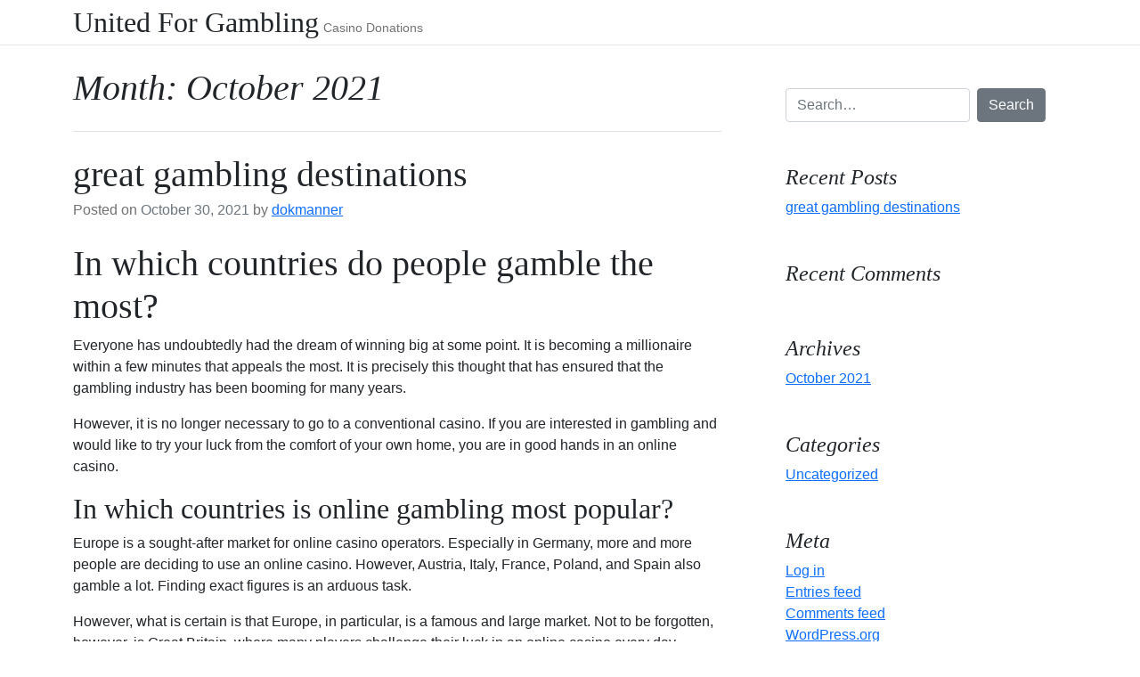

--- FILE ---
content_type: text/css
request_url: http://www.united-for-peace.org/wp-content/themes/bootspress/style.css?ver=0.9.1
body_size: 60967
content:
@charset "UTF-8";
/*!
Theme Name: BootsPress
Theme URI: https://bootspress.com/
Author: krusze.com
Author URI: https://krusze.com
Description: Hi. I'm a starter theme called BootsPress. I'm a theme which combines the world’s most popular front-end open source toolkit called Bootstrap with open source software which you can use to create a beautiful website called WordPress. You can use me as a Parent Theme or hack me and try turning me into the next, most awesome, WordPress theme out there. That's what I'm here for.
Version: 0.9.1
Tested up to: 5.8
Requires PHP: 5.6
License: GNU General Public License v2 or later
License URI: LICENSE
Text Domain: bootspress
Tags: blog, custom-background, custom-header, custom-logo, custom-menu, e-commerce, featured-images, footer-widgets, full-width-template, left-sidebar, one-column, right-sidebar, rtl-language-support, sticky-post, theme-options, threaded-comments, translation-ready, two-columns, wide-blocks

This theme, like WordPress, is licensed under the GPL.
Use it to make something cool, have fun, and share what you've learned.

BootsPress is based on Underscores https://underscores.me/, (C) 2012-2020 Automattic, Inc.
Underscores is distributed under the terms of the GNU GPL v2 or later.

Normalizing styles have been helped along thanks to the fine work of
Nicolas Gallagher and Jonathan Neal https://necolas.github.io/normalize.css/

BootsPress uses Bootstrap https://getbootstrap.com/, (C) 2011–2021 the [Bootstrap Authors](https://github.com/twbs/bootstrap/graphs/contributors) and [Twitter, Inc.](https://twitter.com) Code released under the [MIT License](https://github.com/twbs/bootstrap/blob/main/LICENSE)
*/
/*--------------------------------------------------------------
>>> TABLE OF CONTENTS:
----------------------------------------------------------------
# Generic
	- Normalize
	- Box sizing
# Base
	- Typography
	- Elements
	- Links
	- Forms
## Layouts
# Components
	- Navigation
	- Posts and pages
	- Comments
	- Widgets
	- Media
	- Captions
	- Galleries
# Plugins
	- Jetpack infinite scroll
# Utilities
	- Accessibility
	- Alignments

--------------------------------------------------------------*/

/*--------------------------------------------------------------
# Generic
--------------------------------------------------------------*/

/* Normalize
--------------------------------------------- */

/*! normalize.css v8.0.1 | MIT License | github.com/necolas/normalize.css */

/* Document
	 ========================================================================== */

/**
 * 1. Correct the line height in all browsers.
 * 2. Prevent adjustments of font size after orientation changes in iOS.
 */
html {
	line-height: 1.15;
	-webkit-text-size-adjust: 100%;
}

/* Sections
	 ========================================================================== */

/**
 * Remove the margin in all browsers.
 */
body {
	margin: 0;
}

/**
 * Render the `main` element consistently in IE.
 */
main {
	display: block;
}

/**
 * Correct the font size and margin on `h1` elements within `section` and
 * `article` contexts in Chrome, Firefox, and Safari.
 */
h1 {
	font-size: 2em;
	margin: 0.67em 0;
}

/* Grouping content
	 ========================================================================== */

/**
 * 1. Add the correct box sizing in Firefox.
 * 2. Show the overflow in Edge and IE.
 */
hr {
	box-sizing: content-box;
	height: 0;
	overflow: visible;
}

/**
 * 1. Correct the inheritance and scaling of font size in all browsers.
 * 2. Correct the odd `em` font sizing in all browsers.
 */
pre {
	font-family: monospace, monospace;
	font-size: 1em;
}

/* Text-level semantics
	 ========================================================================== */

/**
 * Remove the gray background on active links in IE 10.
 */
a {
	background-color: transparent;
}

/**
 * 1. Remove the bottom border in Chrome 57-
 * 2. Add the correct text decoration in Chrome, Edge, IE, Opera, and Safari.
 */
abbr[title] {
	border-bottom: none;
	text-decoration: underline;
	text-decoration: underline dotted;
}

/**
 * Add the correct font weight in Chrome, Edge, and Safari.
 */
b,
strong {
	font-weight: bolder;
}

/**
 * 1. Correct the inheritance and scaling of font size in all browsers.
 * 2. Correct the odd `em` font sizing in all browsers.
 */
code,
kbd,
samp {
	font-family: monospace, monospace;
	font-size: 1em;
}

/**
 * Add the correct font size in all browsers.
 */
small {
	font-size: 80%;
}

/**
 * Prevent `sub` and `sup` elements from affecting the line height in
 * all browsers.
 */
sub,
sup {
	font-size: 75%;
	line-height: 0;
	position: relative;
	vertical-align: baseline;
}

sub {
	bottom: -0.25em;
}

sup {
	top: -0.5em;
}

/* Embedded content
	 ========================================================================== */

/**
 * Remove the border on images inside links in IE 10.
 */
img {
	border-style: none;
}

/* Forms
	 ========================================================================== */

/**
 * 1. Change the font styles in all browsers.
 * 2. Remove the margin in Firefox and Safari.
 */
button,
input,
optgroup,
select,
textarea {
	font-family: inherit;
	font-size: 100%;
	line-height: 1.15;
	margin: 0;
}

/**
 * Show the overflow in IE.
 * 1. Show the overflow in Edge.
 */
button,
input {
	overflow: visible;
}

/**
 * Remove the inheritance of text transform in Edge, Firefox, and IE.
 * 1. Remove the inheritance of text transform in Firefox.
 */
button,
select {
	text-transform: none;
}

/**
 * Correct the inability to style clickable types in iOS and Safari.
 */
button,
[type="button"],
[type="reset"],
[type="submit"] {
	-webkit-appearance: button;
}

/**
 * Remove the inner border and padding in Firefox.
 */
button::-moz-focus-inner,
[type="button"]::-moz-focus-inner,
[type="reset"]::-moz-focus-inner,
[type="submit"]::-moz-focus-inner {
	border-style: none;
	padding: 0;
}

/**
 * Restore the focus styles unset by the previous rule.
 */
button:-moz-focusring,
[type="button"]:-moz-focusring,
[type="reset"]:-moz-focusring,
[type="submit"]:-moz-focusring {
	outline: 1px dotted ButtonText;
}

/**
 * Correct the padding in Firefox.
 */
fieldset {
	padding: 0.35em 0.75em 0.625em;
}

/**
 * 1. Correct the text wrapping in Edge and IE.
 * 2. Correct the color inheritance from `fieldset` elements in IE.
 * 3. Remove the padding so developers are not caught out when they zero out
 *		`fieldset` elements in all browsers.
 */
legend {
	box-sizing: border-box;
	color: inherit;
	display: table;
	max-width: 100%;
	padding: 0;
	white-space: normal;
}

/**
 * Add the correct vertical alignment in Chrome, Firefox, and Opera.
 */
progress {
	vertical-align: baseline;
}

/**
 * Remove the default vertical scrollbar in IE 10+.
 */
textarea {
	overflow: auto;
}

/**
 * 1. Add the correct box sizing in IE 10.
 * 2. Remove the padding in IE 10.
 */
[type="checkbox"],
[type="radio"] {
	box-sizing: border-box;
	padding: 0;
}

/**
 * Correct the cursor style of increment and decrement buttons in Chrome.
 */
[type="number"]::-webkit-inner-spin-button,
[type="number"]::-webkit-outer-spin-button {
	height: auto;
}

/**
 * 1. Correct the odd appearance in Chrome and Safari.
 * 2. Correct the outline style in Safari.
 */
[type="search"] {
	-webkit-appearance: textfield;
	outline-offset: -2px;
}

/**
 * Remove the inner padding in Chrome and Safari on macOS.
 */
[type="search"]::-webkit-search-decoration {
	-webkit-appearance: none;
}

/**
 * 1. Correct the inability to style clickable types in iOS and Safari.
 * 2. Change font properties to `inherit` in Safari.
 */
::-webkit-file-upload-button {
	-webkit-appearance: button;
	font: inherit;
}

/* Interactive
	 ========================================================================== */

/*
 * Add the correct display in Edge, IE 10+, and Firefox.
 */
details {
	display: block;
}

/*
 * Add the correct display in all browsers.
 */
summary {
	display: list-item;
}

/* Misc
	 ========================================================================== */

/**
 * Add the correct display in IE 10+.
 */
template {
	display: none;
}

/**
 * Add the correct display in IE 10.
 */
[hidden] {
	display: none;
}

/* Box sizing
--------------------------------------------- */

/* Inherit box-sizing to more easily change it's value on a component level.
@link http://css-tricks.com/inheriting-box-sizing-probably-slightly-better-best-practice/ */
*,
*::before,
*::after {
	box-sizing: inherit;
}

html {
	box-sizing: border-box;
}

/*--------------------------------------------------------------
# Base
--------------------------------------------------------------*/

/* Typography
--------------------------------------------- */
body,
button,
input,
select,
optgroup,
textarea {
	color: #404040;
	font-family: -apple-system, BlinkMacSystemFont, "Segoe UI", Roboto, Oxygen-Sans, Ubuntu, Cantarell, "Helvetica Neue", sans-serif;
	font-size: 1rem;
	line-height: 1.5;
}

h1,
h2,
h3,
h4,
h5,
h6 {
	clear: both;
}

p {
	margin-bottom: 1.5em;
}

dfn,
cite,
em,
i {
	font-style: italic;
}

blockquote {
	margin: 0 1.5em;
}

address {
	margin: 0 0 1.5em;
}

pre {
	background: #eee;
	font-family: "Courier 10 Pitch", courier, monospace;
	line-height: 1.6;
	margin-bottom: 1.6em;
	max-width: 100%;
	overflow: auto;
	padding: 1.6em;
}

code,
kbd,
tt,
var {
	font-family: monaco, consolas, "Andale Mono", "DejaVu Sans Mono", monospace;
}

abbr,
acronym {
	border-bottom: 1px dotted #666;
	cursor: help;
}

mark,
ins {
	background: #fff9c0;
	text-decoration: none;
}

big {
	font-size: 125%;
}

/* Elements
--------------------------------------------- */
body {
	background: #fff;
}

hr {
	background-color: #ccc;
	border: 0;
	height: 1px;
	margin-bottom: 1.5em;
}

ul,
ol {
	margin: 0 0 1.5em 3em;
}

ul {
	list-style: disc;
}

ol {
	list-style: decimal;
}

li > ul,
li > ol {
	margin-bottom: 0;
	margin-left: 1.5em;
}

dt {
	font-weight: 700;
}

dd {
	margin: 0 1.5em 1.5em;
}

/* Make sure embeds and iframes fit their containers. */
embed,
iframe,
object {
	max-width: 100%;
}

img {
	height: auto;
	max-width: 100%;
}

figure {
	margin: 1em 0;
}

table {
	margin: 0 0 1.5em;
	width: 100%;
}

/* Links
--------------------------------------------- */
a {
	color: #4169e1;
}

a:visited {
	color: #800080;
}

a:hover,
a:focus,
a:active {
	color: #191970;
}

a:focus {
	outline: thin dotted;
}

a:hover,
a:active {
	outline: 0;
}

/* Forms
--------------------------------------------- */
button,
input[type="button"],
input[type="reset"],
input[type="submit"] {
	border: 1px solid;
	border-color: #ccc #ccc #bbb;
	border-radius: 3px;
	background: #e6e6e6;
	color: rgba(0, 0, 0, 0.8);
	line-height: 1;
	padding: 0.6em 1em 0.4em;
}

button:hover,
input[type="button"]:hover,
input[type="reset"]:hover,
input[type="submit"]:hover {
	border-color: #ccc #bbb #aaa;
}

button:active,
button:focus,
input[type="button"]:active,
input[type="button"]:focus,
input[type="reset"]:active,
input[type="reset"]:focus,
input[type="submit"]:active,
input[type="submit"]:focus {
	border-color: #aaa #bbb #bbb;
}

input[type="text"],
input[type="email"],
input[type="url"],
input[type="password"],
input[type="search"],
input[type="number"],
input[type="tel"],
input[type="range"],
input[type="date"],
input[type="month"],
input[type="week"],
input[type="time"],
input[type="datetime"],
input[type="datetime-local"],
input[type="color"],
textarea {
	color: #666;
	border: 1px solid #ccc;
	border-radius: 3px;
	padding: 3px;
}

input[type="text"]:focus,
input[type="email"]:focus,
input[type="url"]:focus,
input[type="password"]:focus,
input[type="search"]:focus,
input[type="number"]:focus,
input[type="tel"]:focus,
input[type="range"]:focus,
input[type="date"]:focus,
input[type="month"]:focus,
input[type="week"]:focus,
input[type="time"]:focus,
input[type="datetime"]:focus,
input[type="datetime-local"]:focus,
input[type="color"]:focus,
textarea:focus {
	color: #111;
}

select {
	border: 1px solid #ccc;
}

textarea {
	width: 100%;
}

/*--------------------------------------------------------------
# Layouts
--------------------------------------------------------------*/

/*--------------------------------------------------------------
# Components
--------------------------------------------------------------*/

/* Navigation
--------------------------------------------- */
.main-navigation {
	display: block;
	width: 100%;
}

.main-navigation ul {
	display: none;
	list-style: none;
	margin: 0;
	padding-left: 0;
}

.main-navigation ul ul {
	box-shadow: 0 3px 3px rgba(0, 0, 0, 0.2);
	float: left;
	position: absolute;
	top: 100%;
	left: -999em;
	z-index: 99999;
}

.main-navigation ul ul ul {
	left: -999em;
	top: 0;
}

.main-navigation ul ul li:hover > ul,
.main-navigation ul ul li.focus > ul {
	display: block;
	left: auto;
}

.main-navigation ul ul a {
	width: 200px;
}

.main-navigation ul li:hover > ul,
.main-navigation ul li.focus > ul {
	left: auto;
}

.main-navigation li {
	position: relative;
}

.main-navigation a {
	display: block;
	text-decoration: none;
}

/* Small menu. */
.menu-toggle,
.main-navigation.toggled ul {
	display: block;
}

@media screen and (min-width: 37.5em) {

	.menu-toggle {
		display: none;
	}

	.main-navigation ul {
		display: flex;
	}
}

.site-main .comment-navigation,
.site-main
.posts-navigation,
.site-main
.post-navigation {
	margin: 0 0 1.5em;
}

.comment-navigation .nav-links,
.posts-navigation .nav-links,
.post-navigation .nav-links {
	display: flex;
}

.comment-navigation .nav-previous,
.posts-navigation .nav-previous,
.post-navigation .nav-previous {
	flex: 1 0 50%;
}

.comment-navigation .nav-next,
.posts-navigation .nav-next,
.post-navigation .nav-next {
	text-align: end;
	flex: 1 0 50%;
}

/* Posts and pages
--------------------------------------------- */
.sticky {
	display: block;
}

.post,
.page {
	margin: 0 0 1.5em;
}

.updated:not(.published) {
	display: none;
}

.page-content,
.entry-content,
.entry-summary {
	margin: 1.5em 0 0;
}

.page-links {
	clear: both;
	margin: 0 0 1.5em;
}

/* Comments
--------------------------------------------- */
.comment-content a {
	word-wrap: break-word;
}

.bypostauthor {
	display: block;
}

/* Widgets
--------------------------------------------- */
.widget {
	margin: 0 0 1.5em;
}

.widget select {
	max-width: 100%;
}

/* Media
--------------------------------------------- */
.page-content .wp-smiley,
.entry-content .wp-smiley,
.comment-content .wp-smiley {
	border: none;
	margin-bottom: 0;
	margin-top: 0;
	padding: 0;
}

/* Make sure logo link wraps around logo image. */
.custom-logo-link {
	display: inline-block;
}

/* Captions
--------------------------------------------- */
.wp-caption {
	margin-bottom: 1.5em;
	max-width: 100%;
}

.wp-caption img[class*="wp-image-"] {
	display: block;
	margin-left: auto;
	margin-right: auto;
}

.wp-caption .wp-caption-text {
	margin: 0.8075em 0;
}

.wp-caption-text {
	text-align: center;
}

/* Galleries
--------------------------------------------- */
.gallery {
	margin-bottom: 1.5em;
	display: grid;
	grid-gap: 1.5em;
}

.gallery-item {
	display: inline-block;
	text-align: center;
	width: 100%;
}

.gallery-columns-2 {
	grid-template-columns: repeat(2, 1fr);
}

.gallery-columns-3 {
	grid-template-columns: repeat(3, 1fr);
}

.gallery-columns-4 {
	grid-template-columns: repeat(4, 1fr);
}

.gallery-columns-5 {
	grid-template-columns: repeat(5, 1fr);
}

.gallery-columns-6 {
	grid-template-columns: repeat(6, 1fr);
}

.gallery-columns-7 {
	grid-template-columns: repeat(7, 1fr);
}

.gallery-columns-8 {
	grid-template-columns: repeat(8, 1fr);
}

.gallery-columns-9 {
	grid-template-columns: repeat(9, 1fr);
}

.gallery-caption {
	display: block;
}

/*--------------------------------------------------------------
# Plugins
--------------------------------------------------------------*/

/* Jetpack infinite scroll
--------------------------------------------- */

/* Hide the Posts Navigation and the Footer when Infinite Scroll is in use. */
.infinite-scroll .posts-navigation,
.infinite-scroll.neverending .site-footer {
	display: none;
}

/* Re-display the Theme Footer when Infinite Scroll has reached its end. */
.infinity-end.neverending .site-footer {
	display: block;
}

/*--------------------------------------------------------------
# Utilities
--------------------------------------------------------------*/

/* Accessibility
--------------------------------------------- */

/* Text meant only for screen readers. */
.screen-reader-text {
	border: 0;
	clip: rect(1px, 1px, 1px, 1px);
	clip-path: inset(50%);
	height: 1px;
	margin: -1px;
	overflow: hidden;
	padding: 0;
	position: absolute !important;
	width: 1px;
	word-wrap: normal !important;
	/* Many screen reader and browser combinations announce broken words as they would appear visually. */
}

.screen-reader-text:focus {
	background-color: #f1f1f1;
	border-radius: 3px;
	box-shadow: 0 0 2px 2px rgba(0, 0, 0, 0.6);
	clip: auto !important;
	clip-path: none;
	color: #21759b;
	display: block;
	font-size: 14px;
	font-size: 0.875rem;
	font-weight: bold;
	height: auto;
	left: 5px;
	line-height: normal;
	padding: 15px 23px 14px;
	text-decoration: none;
	top: 5px;
	width: auto;
	z-index: 100000;
	/* Above WP toolbar. */
}

/* Do not show the outline on the skip link target. */
#primary[tabindex="-1"]:focus {
	outline: 0;
}

/* Alignments
--------------------------------------------- */
.alignleft {

	/*rtl:ignore*/
	float: left;

	/*rtl:ignore*/
	margin-right: 1.5em;
	margin-bottom: 1.5em;
}

.alignright {

	/*rtl:ignore*/
	float: right;

	/*rtl:ignore*/
	margin-left: 1.5em;
	margin-bottom: 1.5em;
}

.aligncenter {
	clear: both;
	display: block;
	margin-left: auto;
	margin-right: auto;
	margin-bottom: 1.5em;
}



/*--------------------------------------------------------------
And now BootsPress theme specific styles. 
You can delete styles below and start from scratch.
----------------------------------------------------------------



/*--------------------------------------------------------------
>>> TABLE OF CONTENTS:
----------------------------------------------------------------
# Base
	- Typography
	- Elements
	- Links
	- Forms
# Components
	- Navigation
	- Posts and pages
	- Comments
	- Widgets
	- Galleries
	- Header
	- Archives
	- Footer
	- Colophon
# Utilities
	- WP Bootstrap Navwalker
	- Blocks
	- Extras

--------------------------------------------------------------*/

/*--------------------------------------------------------------
# Base
--------------------------------------------------------------*/

/* Typography
--------------------------------------------- */
body {
	color: #212529;
	font-family: -apple-system, BlinkMacSystemFont, "Segoe UI", Roboto, "Helvetica Neue", Arial, "Noto Sans", sans-serif, "Apple Color Emoji", "Segoe UI Emoji", "Segoe UI Symbol", "Noto Color Emoji";
	font-size: 16px;
	font-size: 1rem;
	font-weight: 400;
	line-height: 1.5;
}

/* Bootstrap heading styles. */
h6, .h6, h5, .h5, h4, .h4, h3, .h3, h2, .h2, h1, .h1 {
	margin-top: 0;
	margin-bottom: 0.5rem;
	font-weight: 500;
	line-height: 1.2;
}

h1, .h1 {
	font-size: calc(1.375rem + 1.5vw);
}

@media (min-width: 1200px) {
	h1, .h1 {
		font-size: 2.5rem;
	}
}

h2, .h2 {
	font-size: calc(1.325rem + 0.9vw);
}

@media (min-width: 1200px) {
	h2, .h2 {
		font-size: 2rem;
	}
}

h3, .h3 {
	font-size: calc(1.3rem + 0.6vw);
}

@media (min-width: 1200px) {
	h3, .h3 {
		font-size: 1.75rem;
	}
}

h4, .h4 {
	font-size: calc(1.275rem + 0.3vw);
}

@media (min-width: 1200px) {
	h4, .h4 {
		font-size: 1.5rem;
	}
}

h5, .h5 {
	font-size: 1.25rem;
}

h6, .h6 {
	font-size: 1rem;
}

p {
	margin-bottom: 1rem;
}

h1, h2, h3, h4, h5, h6 {
	font-family: "Playfair Display", Georgia, "Times New Roman", serif;
}

blockquote {
	border-left: 5px solid #727272;
	font-size: 1rem;
	margin: 0 1rem 1rem;
	padding: 0.75rem 1.25rem;
}

address {
	font-style: italic;
	margin: 0 0 1rem;
}

pre {
	line-height: 1.5;
	margin-bottom: 1rem;
	padding: 1.5rem;
	overflow-wrap: anywhere;
	word-break: break-word;
	-ms-word-break: break-all;
}

abbr,
acronym {
	border-bottom: 1px dotted #727272;
}

/* Bootstrap mark color. */
mark,
ins {
	background: #fcf8e3;
}

code {
	font-size: 0.875rem;
}

/* Elements
--------------------------------------------- */
body {
	background: transparent;
}

hr {
	background-color: #727272;
	margin-bottom: 1rem;
}

ul,
ol {
	margin: 0 0 1rem 0;
	padding-left: 2rem;
}

li > ul,
li > ol {
	margin: 0;
}

dd {
	margin: 0 0 0.5rem 0;
}

figure {
	margin: 1rem 0;
}

/* Bootstrap tables. */
table {
  background: transparent;
  width: 100%;
  margin-bottom: 1rem;
  color: #212529;
  vertical-align: top;
  border-color: #dee2e6;
}

table > :not(caption) > * > * {
  padding: 0.5rem 0.5rem;
  background-color: transparent;
  border-bottom-width: 1px;
  box-shadow: inset 0 0 0 9999px transparent;
}

table > tbody {
  vertical-align: inherit;
}

table > thead {
  vertical-align: bottom;
}

table > :not(:first-child) {
  border-top: 2px solid #212529;
}

/* Links
--------------------------------------------- */
/* Bootstrap styles for links. */
a {
	color: #0d6efd;
	text-decoration: underline;
}

a:visited {
	color: #0d6efd;
}

a:hover,
a:focus,
a:active {
	color: #0a58ca;
}

/* Forms
--------------------------------------------- */
/** === Global === */
/* Define default magin below forms. */
form {
	margin-bottom: 2rem;
}

.widget form {
	margin-bottom: 0;
}


/** === Search form === */
/* Apply display flex to search form to show search input and button in one line. */
.search-form {
	display: flex;
}

/* Define margin between search input and button. */
.search-form .search-field {
	margin-right: 0.5rem;
}

/* Default styles for label. Display inline block for checboxes. */
label {
	display: inline-block;
	margin-bottom: 0.5rem;
}


/** === Form fields === */
/* Bootstrap inputs like .form-control. */
input[type="text"],
input[type="email"],
input[type="url"],
input[type="password"],
input[type="search"],
input[type="number"],
input[type="tel"],
input[type="range"],
input[type="date"],
input[type="month"],
input[type="week"],
input[type="time"],
input[type="datetime"],
input[type="datetime-local"],
input[type="color"],
textarea {
	display: block;
	width: 100%;
	padding: 0.375rem 0.75rem;
	font-size: 1rem;
	font-weight: 400;
	line-height: 1.5;
	color: #212529;
	background-color: #fff;
	background-clip: padding-box;
	border: 1px solid #ced4da;
	-webkit-appearance: none;
	-moz-appearance: none;
	appearance: none;
	border-radius: 0.25rem;
	transition: border-color 0.15s ease-in-out, box-shadow 0.15s ease-in-out;
}

@media (prefers-reduced-motion: reduce) {
	input[type="text"],
	input[type="email"],
	input[type="url"],
	input[type="password"],
	input[type="search"],
	input[type="number"],
	input[type="tel"],
	input[type="range"],
	input[type="date"],
	input[type="month"],
	input[type="week"],
	input[type="time"],
	input[type="datetime"],
	input[type="datetime-local"],
	input[type="color"],
	textarea {
		transition: none;
	}
}

input[type=file] {
	overflow: hidden;
}

input[type=file]:not(:disabled):not([readonly]) {
	cursor: pointer;
}

input[type="text"]:focus,
input[type="email"]:focus,
input[type="url"]:focus,
input[type="password"]:focus,
input[type="search"]:focus,
input[type="number"]:focus,
input[type="tel"]:focus,
input[type="range"]:focus,
input[type="date"]:focus,
input[type="month"]:focus,
input[type="week"]:focus,
input[type="time"]:focus,
input[type="datetime"]:focus,
input[type="datetime-local"]:focus,
input[type="color"]:focus,
textarea:focus {
	color: #212529;
	background-color: #fff;
	border-color: #86b7fe;
	outline: 0;
	box-shadow: 0 0 0 0.25rem rgba(13, 110, 253, 0.25);
}

input::-webkit-date-and-time-value,
textarea::-webkit-date-and-time-value {
	height: 1.5rem;
}

input::-moz-placeholder,
textarea::-moz-placeholder {
	color: #6c757d;
	opacity: 1;
}

input::placeholder,
textarea::placeholder {
	color: #6c757d;
	opacity: 1;
}

input:disabled,
input[readonly],
textarea:disabled,
textarea[readonly] {
	background-color: #e9ecef;
	opacity: 1;
}

input::-webkit-file-upload-button {
	padding: 0.375rem 0.75rem;
	margin: -0.375rem -0.75rem;
	-webkit-margin-end: 0.75rem;
	margin-inline-end: 0.75rem;
	color: #212529;
	background-color: #e9ecef;
	pointer-events: none;
	border-color: inherit;
	border-style: solid;
	border-width: 0;
	border-inline-end-width: 1px;
	border-radius: 0;
	-webkit-transition: color 0.15s ease-in-out, background-color 0.15s ease-in-out, border-color 0.15s ease-in-out, box-shadow 0.15s ease-in-out;
	transition: color 0.15s ease-in-out, background-color 0.15s ease-in-out, border-color 0.15s ease-in-out, box-shadow 0.15s ease-in-out;
}

input::file-selector-button {
	padding: 0.375rem 0.75rem;
	margin: -0.375rem -0.75rem;
	-webkit-margin-end: 0.75rem;
	margin-inline-end: 0.75rem;
	color: #212529;
	background-color: #e9ecef;
	pointer-events: none;
	border-color: inherit;
	border-style: solid;
	border-width: 0;
	border-inline-end-width: 1px;
	border-radius: 0;
	transition: color 0.15s ease-in-out, background-color 0.15s ease-in-out, border-color 0.15s ease-in-out, box-shadow 0.15s ease-in-out;
}

@media (prefers-reduced-motion: reduce) {
	input::-webkit-file-upload-button {
		-webkit-transition: none;
		transition: none;
	}
	input::file-selector-button {
		transition: none;
	}
	}

input:hover:not(:disabled):not([readonly])::-webkit-file-upload-button {
	background-color: #dde0e3;
}

input:hover:not(:disabled):not([readonly])::file-selector-button {
	background-color: #dde0e3;
}

input::-webkit-file-upload-button {
	padding: 0.375rem 0.75rem;
	margin: -0.375rem -0.75rem;
	-webkit-margin-end: 0.75rem;
	margin-inline-end: 0.75rem;
	color: #212529;
	background-color: #e9ecef;
	pointer-events: none;
	border-color: inherit;
	border-style: solid;
	border-width: 0;
	border-inline-end-width: 1px;
	border-radius: 0;
	-webkit-transition: color 0.15s ease-in-out, background-color 0.15s ease-in-out, border-color 0.15s ease-in-out, box-shadow 0.15s ease-in-out;
	transition: color 0.15s ease-in-out, background-color 0.15s ease-in-out, border-color 0.15s ease-in-out, box-shadow 0.15s ease-in-out;
}

@media (prefers-reduced-motion: reduce) {
	input::-webkit-file-upload-button {
		-webkit-transition: none;
		transition: none;
	}
}

input:hover:not(:disabled):not([readonly])::-webkit-file-upload-button {
	background-color: #dde0e3;
}

/* Bootstrap radio like .form-check-input. */
input[type="checkbox"],
input[type="radio"] {
	width: 1rem;
	height: 1rem;
	margin-top: 0.25rem;
	vertical-align: top;
	background-color: #fff;
	background-repeat: no-repeat;
	background-position: center;
	background-size: contain;
	border: 1px solid rgba(0, 0, 0, 0.25);
	-webkit-appearance: none;
	-moz-appearance: none;
	appearance: none;
	-webkit-print-color-adjust: exact;
	color-adjust: exact;
}

input[type=checkbox] {
	border-radius: 0.25rem;
}

input[type=radio] {
	border-radius: 50%;
}

input[type="checkbox"]:active,
input[type=radio]:active {
	filter: brightness(90%);
}

input[type="checkbox"]:focus,
input[type=radio]:focus {
	border-color: #86b7fe;
	outline: 0;
	box-shadow: 0 0 0 0.25rem rgba(13, 110, 253, 0.25);
}

input[type="checkbox"]:checked,
input[type=radio]:checked {
	background-color: #0d6efd;
	border-color: #0d6efd;
}

input:checked[type=checkbox] {
	background-image: url("data:image/svg+xml,%3csvg xmlns='http://www.w3.org/2000/svg' viewBox='0 0 20 20'%3e%3cpath fill='none' stroke='%23fff' stroke-linecap='round' stroke-linejoin='round' stroke-width='3' d='M6 10l3 3l6-6'/%3e%3c/svg%3e");
}

input:checked[type=radio] {
	background-image: url("data:image/svg+xml,%3csvg xmlns='http://www.w3.org/2000/svg' viewBox='-4 -4 8 8'%3e%3ccircle r='2' fill='%23fff'/%3e%3c/svg%3e");
}

input[type=checkbox]:indeterminate {
	background-color: #0d6efd;
	border-color: #0d6efd;
	background-image: url("data:image/svg+xml,%3csvg xmlns='http://www.w3.org/2000/svg' viewBox='0 0 20 20'%3e%3cpath fill='none' stroke='%23fff' stroke-linecap='round' stroke-linejoin='round' stroke-width='3' d='M6 10h8'/%3e%3c/svg%3e");
}

input[type=checkbox]:disabled,
input[type=radio]:disabled {
	pointer-events: none;
	filter: none;
	opacity: 0.5;
}

/* Bootstrap select like .form-select. */
select {
	display: block;
	width: 100%;
	padding: 0.375rem 2.25rem 0.375rem 0.75rem;
	-moz-padding-start: calc(0.75rem - 3px);
	font-size: 1rem;
	font-weight: 400;
	line-height: 1.5;
	color: #212529;
	background-color: #fff;
	background-image: url("data:image/svg+xml,%3csvg xmlns='http://www.w3.org/2000/svg' viewBox='0 0 16 16'%3e%3cpath fill='none' stroke='%23343a40' stroke-linecap='round' stroke-linejoin='round' stroke-width='2' d='M2 5l6 6 6-6'/%3e%3c/svg%3e");
	background-repeat: no-repeat;
	background-position: right 0.75rem center;
	background-size: 16px 12px;
	border: 1px solid #ced4da;
	border-radius: 0.25rem;
	transition: border-color 0.15s ease-in-out, box-shadow 0.15s ease-in-out;
	-webkit-appearance: none;
	-moz-appearance: none;
	appearance: none;
}

@media (prefers-reduced-motion: reduce) {
	select {
		transition: none;
	}
}

select:focus {
	border-color: #86b7fe;
	outline: 0;
	box-shadow: 0 0 0 0.25rem rgba(13, 110, 253, 0.25);
}

select[multiple],
select[size]:not([size="1"]) {
	padding-right: 0.75rem;
	background-image: none;
}

select:disabled {
	background-color: #e9ecef;
}

select:-moz-focusring {
	color: transparent;
	text-shadow: 0 0 0 #212529;
}

/** Bootstrap buttons. */
button,
[type="button"],
[type="reset"],
[type="submit"],
input[type="submit"],
.comment-reply-link,
.nav-previous a,
.nav-next a,
.pagination a.prev.page-numbers,
.pagination a.next.page-numbers,
.form-submit input#submit,
.post-password-form input[type="submit"],
.wp-block-button__link,
.wp-block-file .wp-block-file__button,
.skip-link {
	align-self: center;
	background-color: transparent;
	border: 1px solid transparent;
	border-radius: 0.25rem;
	color: #212529;
	display: inline-block;
	font-size: 1rem;
	font-weight: 400;
	line-height: 1.5;
	padding: 0.375rem 0.75rem;
	text-align: center;
	transition: color 0.15s ease-in-out, background-color 0.15s ease-in-out, border-color 0.15s ease-in-out, box-shadow 0.15s ease-in-out;
	user-select: none;
	vertical-align: middle;
	-webkit-user-select: none;
	-moz-user-select: none;
	-ms-user-select: none;
}

@media (prefers-reduced-motion: reduce) {
	button,
	[type="button"],
	[type="reset"],
	[type="submit"],
	input[type="submit"],
	.comment-reply-link,
	.nav-previous a,
	.nav-next a,
	.pagination a.prev.page-numbers,
	.pagination a.next.page-numbers,
	.form-submit input#submit,
	.post-password-form input[type="submit"],
	.wp-block-button__link,
	.wp-block-file .wp-block-file__button,
	.skip-link {
		transition: none;
	}
}

button:hover,
[type="button"]:hover,
[type="reset"]:hover,
[type="submit"]:hover,
input[type="submit"]:hover,
.comment-reply-link:hover,
.nav-previous a:hover,
.nav-next a:hover,
.pagination a.prev.page-numbers:hover,
.pagination a.next.page-numbers:hover,
.form-submit input#submit:hover,
.post-password-form input[type="submit"]:hover,
.wp-block-button__link:hover,
.wp-block-file .wp-block-file__button:hover,
.skip-link:hover {
	color: #212529;
	text-decoration: none;
}

button:focus,
[type="button"]:focus,
[type="reset"]:focus,
[type="submit"]:focus,
input[type="submit"]:focus,
button.focus,
[type="button"].focus,
[type="reset"].focus,
[type="submit"].focus,
input[type="submit"].focus,
.comment-reply-link:focus,
.comment-reply-link.focus,
.nav-previous a:focus,
.nav-previous a.focus,
.nav-next a:focus,
.nav-next a.focus,
.pagination a.prev.page-numbers:focus,
.pagination a.prev.page-numbers.focus,
.pagination a.next.page-numbers:focus,
.pagination a.next.page-numbers.focus,
.form-submit input#submit:focus,
.form-submit input#submit.focus,
.post-password-form input[type="submit"]:focus,
.post-password-form input[type="submit"].focus,
.wp-block-button__link:focus,
.wp-block-button__link.focus,
.wp-block-file .wp-block-file__button:focus,
.wp-block-file .wp-block-file__button.focus,
.skip-link:focus,
.skip-link.focus {
	box-shadow: 0 0 0 0.2rem rgba(0, 123, 255, 0.25);
	outline: 0;
}

/* Bootstrap buttons like btn-secondary. */
button,
[type="button"],
[type="reset"],
[type="submit"],
input[type="submit"],
.comment-reply-link,
.form-submit input#submit,
.search-form .search-submit,
.post-password-form input[type="submit"],
.wp-block-button__link,
.wp-block-file .wp-block-file__button,
.skip-link {
	background-color: #6c757d;
	border-color: #6c757d;
	color: #fff;
}

button:hover,
[type="button"]:hover,
[type="reset"]:hover,
[type="submit"]:hover,
input[type="submit"]:hover,
.comment-reply-link:hover,
.form-submit input#submit:hover,
.search-form .search-submit:hover,
.post-password-form input[type="submit"]:hover,
.wp-block-button__link:hover,
.wp-block-file .wp-block-file__button:hover,
.skip-link:hover {
	background-color: #5c636a;
	border-color: #565e64;
	color: #fff;
}

button:focus,
[type="button"]:focus,
[type="reset"]:focus,
[type="submit"]:focus,
input[type="submit"]:focus,
button.focus,
[type="button"].focus,
[type="reset"].focus,
[type="submit"].focus,
input[type="submit"].focus,
.comment-reply-link:focus,
.comment-reply-link.focus,
.form-submit input#submit:focus,
.form-submit input#submit.focus,
.search-form .search-submit:focus,
.search-form .search-submit.focus,
.post-password-form input[type="submit"]:focus,
.post-password-form input[type="submit"].focus,
.wp-block-button__link:focus,
.wp-block-button__link.focus,
.wp-block-file .wp-block-file__button:focus,
.wp-block-file .wp-block-file__button.focus,
.skip-link:focus,
.skip-link.focus {
	box-shadow: 0 0 0 0.2rem rgba(130, 138, 145, 0.5);
}

/* Bootstrap buttons like btn-outline-secondary. */
.nav-previous a,
.nav-next a,
.pagination a.prev.page-numbers,
.pagination a.next.page-numbers {
	border-color: #6c757d;
	color: #6c757d;
}

.nav-previous a:hover,
.nav-next a:hover,
.pagination a.prev.page-numbers:hover,
.pagination a.next.page-numbers:hover {
	background-color: #6c757d;
	border-color: #6c757d;
	color: #fff;
}

.nav-previous a:focus,
.nav-previous a.focus,
.nav-next a:focus,
.nav-next a.focus,
.pagination a.prev.page-numbers:focus,
.pagination a.prev.page-numbers.focus,
.pagination a.next.page-numbers:focus,
.pagination a.next.page-numbers.focus {
	box-shadow: 0 0 0 0.2rem rgba(108, 117, 125, 0.5);
}

/* Fix for visited Bootstrap buttons color. */ 
a.btn-primary:visited,
a.btn-secondary:visited {
	color: #fff;
}

/*--------------------------------------------------------------
# Components
--------------------------------------------------------------*/

/* Navigation
--------------------------------------------- */
/** === Navigation in header. === */
.navbar {
	min-height: 50px;
}

/* Apply Bootstrap p-0 for navbar. */
.navbar {
	padding: 0;
}

#main-nav .navbar-nav {
	margin-left: 0;
}

#main-nav a.nav-link,
#main-nav a.dropdown-item {
	font-size: 1rem;
}

 /* Bootstrap link-secondary for nav-link links. */
a.nav-link,
a.nav-link:visited,
a.dropdown-item,
a.dropdown-item:visited {
	color: #6c757d;
}

a.nav-link:active,
a.nav-link:focus,
a.nav-link:hover,
a.dropdown-item:hover {
	color: #565e64;
}

a.dropdown-item:active {
	color: #fff;
}

a.dropdown-item:focus {
	outline: thin dotted;
}

li.active a.nav-link {
	color: #565e64;
}

/* Button navbar toggler color. */
button.navbar-toggler {
	background-color: transparent;
}

button.navbar-toggler:active,
button.navbar-toggler:focus,
button.navbar-toggler:hover {
	background-color: transparent;
}

/* Toggler icon linke Bootstrap navbar-light. */
.navbar-toggler-icon {
	background-image: url("data:image/svg+xml,%3csvg xmlns='http://www.w3.org/2000/svg' viewBox='0 0 30 30'%3e%3cpath stroke='rgba%280, 0, 0, 0.55%29' stroke-linecap='round' stroke-miterlimit='10' stroke-width='2' d='M4 7h22M4 15h22M4 23h22'/%3e%3c/svg%3e");
}

/* Bootstrap navigation for dropdowns. */
.dropdown.menu-item-has-children .dropdown.menu-item-has-children {
    position: relative;
}

.dropdown.menu-item-has-children .dropdown.menu-item-has-children>.dropdown-menu {
    -webkit-border-radius: 0 6px 6px 6px;
    -moz-border-radius: 0 6px 6px;
    border-radius: 0 6px 6px 6px;
    margin-left: -1px;
	margin-top: -6px;
    top: 0;
    left: 100%;
}

.dropdown.menu-item-has-children .dropdown.menu-item-has-children:hover>.dropdown-menu {
    display: block;
}

.dropdown.menu-item-has-children .dropdown.menu-item-has-children>a:after {
    border-color: transparent;
    border-style: solid;
    border-width: 5px 0 5px 5px;
    border-left-color: #ccc;
    content: " ";
	display: block;
    float: right;
    width: 0;
    height: 0;
    margin-right: -10px;
	margin-top: 5px;
}

.dropdown.menu-item-has-children .dropdown.menu-item-has-children:hover>a:after {
    border-left-color: #fff;
}

.dropdown.menu-item-has-children .dropdown.menu-item-has-children.pull-left {
    float: none;
}

.dropdown.menu-item-has-children .dropdown.menu-item-has-children.pull-left>.dropdown-menu {
    -webkit-border-radius: 6px 0 6px 6px;
    -moz-border-radius: 6px 0 6px 6px;
    border-radius: 6px 0 6px 6px;
    left: -100%;
    margin-left: 10px;
}

/** === Post navigation === */
.site-main .post-navigation {
    margin: 0 0 4rem 0;
	word-break: break-all;
}

.nav-previous a,
.nav-next a {
	border-radius: 2rem;
	text-decoration: none;
}

.pagination a.prev.page-numbers,
.pagination a.next.page-numbers {
	border-radius: 2rem;
}

/** === Posts pagination === */
.pagination {
	-webkit-border-radius: 0;
	-moz-border-radius: 0;
	border-radius: 0;
	clear: both;
	display: block;
	overflow: hidden;
	padding: 0 0 4rem 0;
	word-break: break-all;
}

.pagination .nav-links {
	display: table;
	font-size: 1.25rem;
	margin-left: auto;
	margin-right: auto;
}

.pagination a.prev.page-numbers,
.pagination a.next.page-numbers {
	color: #6c757d;
}

.pagination a.prev.page-numbers:hover,
.pagination a.prev.page-numbers:focus,
.pagination a.next.page-numbers:hover,
.pagination a.next.page-numbers:focus {
	color: #fff;
}

.pagination a,
.pagination span.page-numbers.current {
	display: inline;
}

.pagination a {
	background-color: transparent;
	border: none;
	color: #6c757d;
	float: left;
	line-height: 1.5;
	margin-left: -1px;
	padding: 6px 12px;
	position: relative;
	text-decoration: none;
}

.pagination span.page-numbers.current,
.pagination span.page-numbers.dots {
	background-color: transparent;
	border: none;
	float: left;
	line-height: 1.5;
	margin-left: -1px;
	padding: 6px 12px;
	position: relative;
	text-decoration: none;
}

.pagination span.page-numbers.dots {
	color: #6c757d;
}

.pagination a:first-child,
.pagination span:first-child {
	margin-left: 0;
}

.pagination a:hover,
.pagination span:hover,
.pagination a:focus,
.pagination span:focus {
	background-color: transparent;
	border-color: transparent;
	color: #343a40;
}

.pagination span.page-numbers.current,
.pagination span.page-numbers.current:hover,
.pagination span.page-numbers.current:focus {
	background-color: transparent;
	border-color: transparent;
	color: #343a40;
	cursor: default;
	font-weight: bold;
	z-index: 2;
}

/* Posts and pages
--------------------------------------------- */
/** === Layout settings. === */
/* Set Bootstrap gutter size for content area. */
.content-area {
	--bs-gutter-x: 3rem;
	--bs-gutter-y: 0;
}

/* Set padding between header and content. */
#primary.site-main {
	padding-top: 1.5rem;
}

/** === Bootstrap content elements sizes.  === */ 
/* Apply Bootstrap col-sm-12 to #primary.site-main. */
@media (min-width: 576px) {
	#primary.site-main {
		flex: 0 0 auto;
		width: 100%;
	}
}

/* Apply Bootstrap col-lg-8 to #primary.site-main. */
@media (min-width: 992px) {
	#primary.site-main {
		flex: 0 0 auto;
		width: 66.66666667%;
	}
}

/* Page template full width like Boostrap col-12. */
body.page-template-full-width #primary.site-main {
	flex: 0 0 auto;
	width: 100%;
}

/* Page template full width without container like Boostrap col-12. */
body.page-template-full-width-without-container #primary.site-main {
	flex: 0 0 auto;
	width: 100%;	
}

/** === Posts. === */
.sticky {}

/* Remove post margin. */
.post {
	margin: 0;
	padding-bottom: 4rem;
}

.single .post {
	padding-bottom: 2rem;
}

.entry-title {
	font-size: 2.5rem;
	margin-bottom: 0.25rem;
	margin-top: 0;
	overflow-wrap: break-word;
}

.entry-title a,
.entry-title a:visited {
	color: #212529;
	text-decoration: none;
}

.entry-title a:active,
.entry-title a:focus,
.entry-title a:hover {
	color: #212529;
	text-decoration: underline;
}

.page-content p,
.entry-content p,
.entry-summary p {
	overflow-wrap: anywhere;
	word-break: break-word;
	-ms-word-break: break-all;
}

.entry-meta {
	color: #727272;
	margin-bottom: 1.25rem;
}

.entry-meta a,
.entry-meta a:visited {
	color: #6c757d;
	text-decoration: none;
}

.entry-meta a:active,
.entry-meta a:focus,
.entry-meta a:hover {
	color: #343a40;
	text-decoration: underline;
}

.entry-meta span.author.vcard a,
.entry-meta span.author.vcard a:visited {
	color: #0d6efd;
	text-decoration: underline;
}

.entry-meta span.author.vcard a:active,
.entry-meta span.author.vcard a:focus,
.entry-meta span.author.vcard a:hover {
	color: #0a58ca;
}

.entry-footer {
	color: #727272;
}

.entry-footer a,
.entry-footer a:visited {
	color: #6c757d;
	text-decoration: none;
}

.entry-footer a:active,
.entry-footer a:focus,
.entry-footer a:hover {
	color: #343a40;
	text-decoration: underline;
}

.cat-links,
.tags-links {
	color: #727272;
	margin-right: 1rem;
}

.comments-link {
	margin-right: 1rem;
}

/* Password protected post. */
.post-password-form input[type="submit"] {
	vertical-align: baseline;
}

/** === Pages. === */
/* Remove page margin. */
.page {
	margin: 0;
}

article.page {
	padding-bottom: 2rem;
}

/* Paginated pages. */
.page-links {
	color: #727272;
	display: table;
    font-size: 1.25rem;
	margin: 0 auto 1rem auto;
}

.page-links a,
.page-links span.post-page-numbers.current {
	display: inline;
}

.page-links a {
	background-color: transparent;
	border: none;
	color: #6c757d;
	line-height: 1.5;
	margin-left: -1px;
	padding: 6px 12px;
	position: relative;
	text-decoration: none;
}

.page-links span.post-page-numbers.current {
	background-color: transparent;
	border: none;
	line-height: 1.5;
	margin-left: -1px;
	padding: 6px 12px;
	position: relative;
	text-decoration: none;
}

.page-links a:first-child,
.page-links span:first-child {
	margin-left: 0;
}

.page-links a:hover,
.page-links span:hover,
.page-links a:focus,
.page-links span:focus {
	background-color: transparent;
	border-color: transparent;
	color: #343a40;
}

.page-links span.post-page-numbers.current,
.page-links span.post-page-numbers.current:hover,
.page-links span.post-page-numbers.current:focus {
	background-color: transparent;
	border-color: transparent;
	color: #343a40;
	cursor: default;
	font-weight: bold;
	z-index: 2;
}

/** === 404 page. === */
/* Page template full width like Boostrap col-12. */
@media (min-width: 576px) {
	body.error404 #primary.site-main {
		flex: 0 0 auto;
		width: 100%;	
	}
}

/* Comments
--------------------------------------------- */
#comments {
	padding-bottom: 2rem;
}

/* Set margin bottom when comments are disabled. */
#comments p.no-comments {
	margin-bottom: 2rem;
}

/* Like widget title. */
h2.comments-title {
	clear: both;
	font-family: "Playfair Display", Georgia, "Times New Roman", serif;
	font-size: 1.5rem;
	font-style: italic;
    font-weight: 500;
    line-height: 1.2;
    margin-top: 0;
    margin-bottom: 0.5rem;
}

.comment-list {
	list-style: none;
	margin: 0 0 1rem;
	padding: 0;
}

.comment-list .bypostauthor {}

.comment-list li.comment {
	margin: 0;
	padding: 0;
}

.comment-list .comment-body {
	padding: 10px 0;
}

.comment-list .avatar {
	-webkit-border-radius: 50%;
	-moz-border-radius: 50%;
	border-radius: 50%;
	float: left;
	margin: 0 1rem 0 0;
	position: relative;
	left: 0;
	top: 3px;
	width: 64px;
	height: 64px;
}

.comment-author cite.fn  {
	font-style: normal;
	overflow-wrap: anywhere;
	word-break: break-word;
	-ms-word-break: break-all;
}

.comment-author .says {
	clip: rect(1px, 1px, 1px, 1px);
	height: 1px;
	overflow: hidden;
	position: absolute;
	width: 1px;
}

.comment-meta {
	margin: 0 0 1rem;
}

/* Some styles for xhtml support. */
.comment-meta.commentmetadata {
	padding-left: 1rem;
}

.comment-body > p {
	padding-left: 1rem;
}

.comment-author a,
.comment-author a:visited {
	color: #6c757d;
}

.comment-author a:active,
.comment-author a:focus,
.comment-author a:hover {
	color: #343a40;
}

.comment-metadata a,
.comment-metadata a:visited {
	color: #6c757d;
}

.comment-metadata a:active,
.comment-metadata a:focus,
.comment-metadata a:hover {
	color: #343a40;
}

.comment-metadata .edit-link {
	margin-left: 1rem;
}

.comment-content {
	clear: both;
	padding-bottom: 1rem;
	padding-top: 1rem;
	overflow-wrap: anywhere;
	word-break: break-word;
	-ms-word-break: break-all;
}

.comment-content p {
	margin-bottom: 0;
}

/* Like widget title. */
.comment-reply-title {
	clear: both;
	font-family: "Playfair Display", Georgia, "Times New Roman", serif;
	font-size: 1.5rem;
	font-style: italic;
    font-weight: 500;
    line-height: 1.2;
    margin-top: 0;
    margin-bottom: 0.5rem;
}

.comment-reply-title small a {
	border: 0;
	float: right;
	overflow: hidden;
	text-decoration: none;
	width: 26px;
	height: 32px;
}

.comment-reply-title small a:hover {
	text-decoration: none;
}

.comment-reply-title small a:before {
	-webkit-font-smoothing: antialiased;
	display: inline-block;
	font-size: 16px;
	font-style: normal;
	font-weight: normal;
	line-height: 1;
	speak: none;
	text-align: center;
	text-decoration: inherit;
	text-transform: none;
	vertical-align: top;
}

.comment-reply-title small a:before {
	content: "\0000D7";
	font-size: 32px;
	position: relative;
	top: -1px;
}

.reply a {
	-webkit-border-radius: 3px;
	-moz-border-radius: 3px;
	border-radius: 3px;
	font-size: 12px;
	line-height: 1.5;
	padding: 1px 5px;
	text-decoration: none;
}

.comment-list .children {
	list-style: none;
	margin: 0;
	padding: 0 0 0 64px;
}

.no-comments {}

.site-main .comment-navigation {
    margin: 0 0 2rem;
	word-break: break-all;
}

/** === Comments form === */
.logged-in-as a,
.logged-in-as a:visited {
	color: #6c757d;
}

.logged-in-as a:active,
.logged-in-as a:focus,
.logged-in-as a:hover {
	color: #343a40;
}

.comment-form-comment,
.comment-form-author,
.comment-form-email,
.comment-form-url,
.comment-form-cookies-consent {
	margin-bottom: 1rem;
}

@media (min-width: 768px) {
	.comment-form-author {
		clear: both;
		float: left;
		margin-right: 2%;
		width: 49%;
	}
}

@media (min-width: 768px) {
	.comment-form-email {
		float: right;
		margin-right: 0;
		width: 49%;
	}
}

/* Widgets
--------------------------------------------- */
/* Set padding between header and content. */
aside#secondary {
	padding-bottom: 4rem;
	padding-top: 1.5rem;
}

/* Apply Bootstrap col-sm-12 to #secondary.widget-area. */
@media (min-width: 576px) {
	#secondary.widget-area {
		flex: 0 0 auto;
		width: 100%;
	}
}

/* Apply Bootstrap col-lg-4 to #secondary.widget-area. */
@media (min-width: 992px) {
	#secondary.widget-area {
		flex: 0 0 auto;
		width: 33.33333333%;
	}
}

/* Reset margin for secondary widget area. */
#secondary .widget {
	margin: 0;
	padding: 1.5rem;
}

#secondary .widget.widget_custom_html {
	background-color: #f8f9fa;
	border-radius: 0.25rem;
	margin-bottom: 1rem;
}
	
.widget-title {
	font-size: 1.5rem;
	font-style: italic;
	overflow-wrap: anywhere;
	word-break: break-word;
	-ms-word-break: break-all;
}

.widget ul {
	list-style: none;
	margin: 0;
	padding-left: 0;
}

.widget a,
.widget a:visited {
	color: #0d6efd;
	text-decoration: underline;
}

.widget a:active,
.widget a:focus,
.widget a:hover {
	color: #0a58ca;
}

.widget_nav_menu ul.sub-menu {
	padding-left: 1.5rem;
}

/* Galleries
--------------------------------------------- */
.gallery {
	margin-bottom: 2rem;
	display: grid;
	grid-gap: 1rem;
}

.gallery-item {
	display: inline-block;
	text-align: center;
	vertical-align: top;
	width: 100%;
}

.gallery-columns-2 {
	grid-template-columns: repeat(2, 1fr);
}

.gallery-columns-3 {
	grid-template-columns: repeat(3, 1fr);
}

.gallery-columns-4 {
	grid-template-columns: repeat(4, 1fr);
}

.gallery-columns-5 {
	grid-template-columns: repeat(5, 1fr);
}

.gallery-columns-6 {
	grid-template-columns: repeat(6, 1fr);
}

.gallery-columns-7 {
	grid-template-columns: repeat(7, 1fr);
}

.gallery-columns-8 {
	grid-template-columns: repeat(8, 1fr);
}

.gallery-columns-9 {
	grid-template-columns: repeat(9, 1fr);
}

.gallery-caption {
	color: #727272;
	display: block;
	font-size: 0.875rem;
	line-height: 1.5;
	margin-bottom: 1rem;
	margin-top: 0.5rem;
	text-align: center;
}

/* Header
--------------------------------------------- */
header#masthead {
	border-bottom: 1px solid #e5e5e5;
	line-height: 1;
	min-height: 50px;
}

/* Site logo. */
.site-logo {
	display: inline;
	float: left;
	margin: -0.3125rem 0.3125rem -0.3125rem 0;
	position: relative;
}

.custom-logo-link a,
.custom-logo-link a:focus,
.custom-logo-link a:hover {
	text-decoration: none;
}

/* If you add color value to .site-title or .site-description you must also 
change default-text-color in inc/custom-header.php file. */
.site-title {
	color: #212529;
	display: inline;
	font-family: "Playfair Display", Georgia, "Times New Roman", serif;
	font-size: 2rem;
    line-height: 1.2;
	font-weight: 500;
	margin: 0;
}

.site-title a {
	color: #212529;
	display: inline;
	float: left;
	margin-right: 0.3125rem;
	position: relative;
	text-decoration: none;
}

.site-title a:hover,
.site-title a:focus {
	color: #343a40;
	text-decoration: none;
}

.site-description {
	color: #727272;
	display: none;
	font-size: 0.875rem;
	line-height: 1;
	margin: 0;
	padding: 0;
}

/* Show site description only on large screens. */
@media screen and (min-width: 1200px) {
	.site-description {
		display: inline;
	}
}

/** === Header after. === */
#header-after:before,
#header-after:after {
    content: "";
    display: table;
    table-layout: fixed;
}

#header-after:after {
    clear: both;
}

/* Set Bootstrap gutter size for header after area. */
.header-after-area {
  --bs-gutter-x: 3rem;
  --bs-gutter-y: 0;
}

#sidebar-header-after {
	padding-top: 1.5rem;
}

/* Header after widget. */
#sidebar-header-after .widget {
    -webkit-border-radius: 0.25rem;
    -moz-border-radius: 0.25rem;
    border-radius: 0.25rem;
	background-color: #212529;
	color: #fff;
	margin-bottom: 0;
	padding: 3rem;
}

#sidebar-header-after .widget .widget-title {
	font-size: 3rem;
	margin: 0 0 0.5rem;
}

#sidebar-header-after .widget a {
	text-decoration: underline;
}

/* Apply .display-4 title from Bootstrap "Blog" example. */
#sidebar-header-after .widget .display-4 {
	font-size: 3rem;
	margin: 0 0 0.5rem;
}

/* Archives
--------------------------------------------- */
.page-title {
	border-bottom: 1px solid #dee2e6;
	font-style: italic;
	margin-bottom: 1.5rem;
	padding-bottom: 1.5rem;
}

/* Footer
--------------------------------------------- */
#sidebar-footer {
	border-top: 0.05rem solid #e5e5e5;
	padding: 2.5rem 0;
}

/* Set Bootstrap gutter size for sidebar footer area. */
.sidebar-footer-area {
  --bs-gutter-x: 3rem;
  --bs-gutter-y: 0;
}

#sidebar-footer .widget-container {
    margin: 0;
    padding: 1.5rem;
}

#sidebar-footer .widget {
    margin: 0;
    padding: 0;
}

#sidebar-footer a,
#sidebar-footer a:visited {
	color: #6c757d;
}

#sidebar-footer a:active,
#sidebar-footer a:focus,
#sidebar-footer a:hover {
	color: #343a40;
}

/* Apply Bootstrap col-sm-12 to #sidebar-footer.widget-area div.widget-container. */
@media (min-width: 576px) {
	#sidebar-footer.widget-area div.widget-container {
		flex: 0 0 auto;
		width: 100%;
	}
}

/* Apply Bootstrap col-lg-3 to #sidebar-footer.widget-area div.widget-container. */
@media (min-width: 992px) {
	#sidebar-footer.widget-area div.widget-container {
		flex: 0 0 auto;
		width: 25%;
	}
}

#sidebar-footer .widget-title {
	font-size: 1.25rem;
}


/* Colophon
--------------------------------------------- */
#sidebar-colophon {
    background-color: #f9f9f9;
    border-top: 0.05rem solid #e5e5e5;
	color: #727272;
	padding: 2.5rem 0;
	text-align: center;
}

/* Set Bootstrap gutter size for sidebar colophon area. */
.sidebar-colophon-area {
  --bs-gutter-x: 3rem;
  --bs-gutter-y: 0;
}

#sidebar-colophon .widget-container {
	padding-bottom: 1rem;
}

#sidebar-colophon .widget-container:last-child {
	padding-bottom: 0;
}

#sidebar-colophon a,
#sidebar-colophon a:visited {
	color: #0d6efd;
	text-decoration: underline;
}

#sidebar-colophon a:active,
#sidebar-colophon a:focus,
#sidebar-colophon a:hover {
	color: #0a58ca;
}

#sidebar-colophon p {
	margin-bottom: 0;
}

/* Apply Bootstrap col-12 to sidebar-colophon.widget-area div.widget-container */
#sidebar-colophon.widget-area div.widget-container {
	flex: 0 0 auto;
	width: 100%;
}

#sidebar-colophon .widget {
    margin: 0;
    padding: 0;
}

#sidebar-colophon .widget-title {
	font-size: 1.25rem;
}

/* Colophon widget_nav_menu needs bootstrap d-flex and justify-content-center. */
#sidebar-colophon .widget_nav_menu {
	display: flex;
	justify-content: center;
}

#sidebar-colophon .widget_nav_menu ul {
	list-style: none;
	margin: 0;
	padding-left: 0;
}

#sidebar-colophon .widget_nav_menu ul ul {
	box-shadow: 0 3px 3px rgba(0, 0, 0, 0.2);
	float: left;
	position: absolute;
	top: 100%;
	left: -999rem;
	z-index: 99999;
}

#sidebar-colophon .widget_nav_menu ul ul ul {
	left: -999rem;
	top: 0;
}

#sidebar-colophon .widget_nav_menu ul ul li:hover > ul,
#sidebar-colophon .widget_nav_menu ul ul li.focus > ul {
	left: 100%;
}

#sidebar-colophon .widget_nav_menu ul ul a {
	width: 200px;
}

#sidebar-colophon .widget_nav_menu ul li:hover > ul,
#sidebar-colophon .widget_nav_menu ul li.focus > ul {
	left: auto;
}

#sidebar-colophon .widget_nav_menu li {
	float: left;
	position: relative;
}

#sidebar-colophon .widget_nav_menu a {
	display: block;
	text-decoration: underline;
}

#sidebar-colophon .widget_nav_menu li > a {
	padding: 0 0.5rem;
}

/*--------------------------------------------------------------
# Utilities
--------------------------------------------------------------*/

/* Alignments
--------------------------------------------- */
.alignleft {
	margin: 0.5rem 1rem 0.5rem 0;
}

.alignright {
	margin: 0.5rem 0 0.5rem 1rem;
}

.aligncenter {
	margin-bottom: 1.5rem;
}

.alignnone {
	display: inline-block;
}

.alignwide {
    clear: both;
}

.alignfull {
    clear: both;
}

.post-thumbnail {
	border: 0;
	display: block;
	margin-bottom: 1.5rem;
}

.post-thumbnail img {
	display: block;
	margin: 0 auto;
}

/* Images: caption */
.wp-caption {
	background-color: transparent;
	border: none;
	margin-bottom: 1rem;
    text-align: center;
}

.wp-caption img {
	display: block;
	margin-left: auto;
	margin-right: auto;
}

.wp-caption-text {
	font-size: 0.875rem;
	margin: 0.875rem 0;
	text-align: center;
}

/* Clearings. */
.clear:before,
.clear:after,
.entry-content:before,
.entry-content:after,
.comment-content:before,
.comment-content:after,
.site-header:before,
.site-header:after,
.site-content:before,
.site-content:after,
.site-footer:before,
.site-footer:after,
#sidebar-footer:before,
#sidebar-footer:after,
#sidebar-colophon:before,
#sidebar-colophon:after {
	content: "";
	display: table
}

.clear:after,
.entry-content:after,
.comment-content:after,
.site-header:after,
.site-content:after,
.site-footer:after,
#sidebar-footer:after,
#sidebar-colophon:after {
	clear: both
}

/* WP Bootstrap Navwalker
--------------------------------------------- */
/* Add support for .sr-only which now in Bootstrap is .visually-hidden. */
.sr-only {
	position: absolute !important;
	width: 1px !important;
	height: 1px !important;
	padding: 0 !important;
	margin: -1px !important;
	overflow: hidden !important;
	clip: rect(0, 0, 0, 0) !important;
	white-space: nowrap !important;
	border: 0 !important;
}

/* Blocks
--------------------------------------------- */
.wp-block-quote {
	border-left: 0.25rem solid;
	font-size: 1.25rem;
	margin: 0 0 1rem;
	padding-left: 1rem;
}

.wp-block-quote cite,
.wp-block-quote footer {
	font-size: 0.875rem;
	font-style: normal;
	position: relative;
}

.wp-block-quote.is-large,
.wp-block-quote.is-style-large {
	border: none;
}

.wp-block-quote.is-large p,
.wp-block-quote.is-style-large p {
	font-size: 2.5rem;
	font-style: normal;
	font-weight: 700;
	line-height: 1.35;
}

.wp-block-pullquote p {
	font-size: 2rem;
	font-style: normal;
	font-weight: 700;
	letter-spacing: normal;
	line-height: 1.3;
	margin: 0;
}

.wp-block-pullquote__citation,
.wp-block-pullquote cite,
.wp-block-pullquote footer {
	display: block;
    font-size: 1rem;
    font-style: normal;
	text-transform: none;
	margin-top: 1rem;
}

/* wp-block-cover */
.wp-block-cover .wp-block-cover__inner-container a:not(.wp-block-button__link):not(.wp-block-file__button),
.wp-block-cover .wp-block-cover-image-text a:not(.wp-block-button__link):not(.wp-block-file__button),
.wp-block-cover .wp-block-cover-text a:not(.wp-block-button__link):not(.wp-block-file__button),
.wp-block-cover-image .wp-block-cover__inner-container a:not(.wp-block-button__link):not(.wp-block-file__button),
.wp-block-cover-image .wp-block-cover-image-text a:not(.wp-block-button__link):not(.wp-block-file__button),
.wp-block-cover-image .wp-block-cover-text a:not(.wp-block-button__link):not(.wp-block-file__button) {
	color: #fff;
}

.wp-block-cover:not([class*=background-color]) .wp-block-cover__inner-container,
.wp-block-cover:not([class*=background-color]) .wp-block-cover-image-text,
.wp-block-cover:not([class*=background-color]) .wp-block-cover-text,
.wp-block-cover-image:not([class*=background-color]) .wp-block-cover__inner-container,
.wp-block-cover-image:not([class*=background-color]) .wp-block-cover-image-text,
.wp-block-cover-image:not([class*=background-color]) .wp-block-cover-text {
	color: #fff;
}

/* wp-block-button */
.wp-block-button {
	margin: 1rem 0;
}

/* wp-block-file wp-block-file__button */
.wp-block-file .wp-block-file__button {
	background: #6c757d;
	opacity: unset;
}

/* wp-block-image */
.wp-block-image {
	text-align: center;
}

/* figcaption */
.wp-block-embed figcaption,
.wp-block-image figcaption {
	color: #727272;
	display: block;
	font-size: 0.875rem;
	line-height: 1.5;
	margin-bottom: 1.25rem;
	margin-top: 0.5rem;
	text-align: center;
}

.wp-block-gallery .blocks-gallery-image figcaption,
.wp-block-gallery .blocks-gallery-item figcaption {	
    margin: 0;
    color: #fff;
    font-size: 1rem;
}

.wp-block-image figcaption a,
.wp-block-image figcaption a:visited {
	color: #6c757d;
	text-decoration: underline;
}

.wp-block-image figcaption a:active,
.wp-block-image figcaption a:focus,
.wp-block-image figcaption a:hover {
	color: #343a40;
	text-decoration: underline;
}

/* wp-block-latest-comments */
ol.wp-block-latest-comments {
    margin-left: 0;
    padding-left: 0;
}

/* wp-block-latest-posts__list has-dates wp-block-latest-posts */
.wp-block-latest-posts.wp-block-latest-posts__list li {
	margin-bottom: 0.5rem;
}

.wp-block-latest-posts.is-grid li {
	margin: 0 1.25rem 1.25rem 0;
}

.wp-block-latest-posts__post-author,
.wp-block-latest-posts__post-date {
    display: block;
    color: #727272;
    font-size: 0.8125rem;
}

/* wp-block-separator */
hr.wp-block-separator {
	background-color: transparent;
	border-bottom: 1px solid #727272;
	margin-bottom: 1rem;
	opacity: 1;
}

/* wp-block-spacer */
.wp-block-spacer {
    display: block;
    margin-bottom: 0 !important;
    margin-top: 0 !important;
}

/* wp-block-code */
.wp-block-code {
	background-color: #eee;
	border: 1px solid #d6d8db;
    border-radius: 0.25rem;
	clear: both;
	color: #383d41;
    margin-bottom: 1rem;
    padding: 0.75rem 1.25rem;
    position: relative;
}

/* wp-block-preformatted */
.wp-block-preformatted {
	background-color: #eee;
	border: 1px solid #d6d8db;
    border-radius: 0.25rem;
	clear: both;
	color: #383d41;
    margin-bottom: 1rem;
    padding: 0.75rem 1.25rem;
    position: relative;	
}

/* wp-block-pullquote */
wp-block-pullquote {}

/* Extras
--------------------------------------------- */
/* Extras is for any utility that are not assigned to a specific component. */

/* Drop cap */
.has-drop-cap:not(:focus)::first-letter {
	font-weight: 700;
	line-height: 0.66;
	text-transform: uppercase;
	font-style: normal;
	float: left;
	margin: 0.1rem 0.1rem 0 0;
	font-size: 2.5rem;
}

.has-drop-cap:not(:focus)::after {
	content: "";
	display: table;
	clear: both;
	padding-top: 14px;
}

/* Has: font size */
.has-medium-font-size {
	font-size: 1.25rem;
}

.has-small-font-size {
	font-size: 0.875rem;
}

.has-large-font-size {
	font-size: 1.5rem;
}

/* Has: background */
p.has-background {
    border: 1px solid transparent;
    border-radius: 0.25rem;
	clear: both;
    margin-bottom: 1rem;
    padding: 0.75rem 1.25rem;
    position: relative;
}
